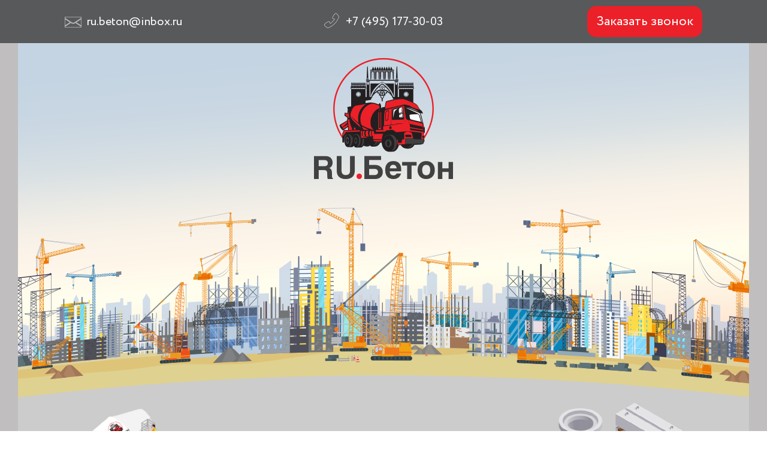

--- FILE ---
content_type: text/html; charset=UTF-8
request_url: http://xn--90aiydhoe.xn--p1ai/
body_size: 5008
content:
<!DOCTYPE html>
<html lang="ru">


<head>
	<meta charset="utf-8">
	<meta name="viewport" content="width=device-width">
	<title>Компания RU.Бетон | Бетонные и растворные смеси</title>

<!-- This site is optimized with the Yoast SEO plugin v12.9.1 - https://yoast.com/wordpress/plugins/seo/ -->
<meta name="description" content="Купить бетон в Москве. Качественный товарный бетон и растворные смеси от производителя. Доставка по Москве - круглосуточно. Соответствие стандартам: ГОСТ 7473-2010 и СНИП 52-01-2203."/>
<meta name="robots" content="max-snippet:-1, max-image-preview:large, max-video-preview:-1"/>
<link rel="canonical" href="http://xn--90aiydhoe.xn--p1ai/" />
<link rel="next" href="http://xn--90aiydhoe.xn--p1ai/page/2/" />
<meta property="og:locale" content="ru_RU" />
<meta property="og:type" content="website" />
<meta property="og:title" content="Компания RU.Бетон | Бетонные и растворные смеси" />
<meta property="og:description" content="Купить бетон в Москве. Качественный товарный бетон и растворные смеси от производителя. Доставка по Москве - круглосуточно. Соответствие стандартам: ГОСТ 7473-2010 и СНИП 52-01-2203." />
<meta property="og:url" content="http://xn--90aiydhoe.xn--p1ai/" />
<meta property="og:site_name" content="RU.БЕТОН" />
<meta name="twitter:card" content="summary_large_image" />
<meta name="twitter:description" content="Купить бетон в Москве. Качественный товарный бетон и растворные смеси от производителя. Доставка по Москве - круглосуточно. Соответствие стандартам: ГОСТ 7473-2010 и СНИП 52-01-2203." />
<meta name="twitter:title" content="Компания RU.Бетон | Бетонные и растворные смеси" />
<script type='application/ld+json' class='yoast-schema-graph yoast-schema-graph--main'>{"@context":"https://schema.org","@graph":[{"@type":"Organization","@id":"http://xn--90aiydhoe.xn--p1ai/#organization","name":"\u041a\u043e\u043c\u043f\u0430\u043d\u0438\u044f RU.\u0411\u0435\u0442\u043e\u043d","url":"http://xn--90aiydhoe.xn--p1ai/","sameAs":[],"logo":{"@type":"ImageObject","@id":"http://xn--90aiydhoe.xn--p1ai/#logo","url":"http://xn--90aiydhoe.xn--p1ai/wp-content/uploads/2019/10/favicon.ico","width":48,"height":48,"caption":"\u041a\u043e\u043c\u043f\u0430\u043d\u0438\u044f RU.\u0411\u0435\u0442\u043e\u043d"},"image":{"@id":"http://xn--90aiydhoe.xn--p1ai/#logo"}},{"@type":"WebSite","@id":"http://xn--90aiydhoe.xn--p1ai/#website","url":"http://xn--90aiydhoe.xn--p1ai/","name":"RU.\u0411\u0415\u0422\u041e\u041d","publisher":{"@id":"http://xn--90aiydhoe.xn--p1ai/#organization"},"potentialAction":{"@type":"SearchAction","target":"http://xn--90aiydhoe.xn--p1ai/?s={search_term_string}","query-input":"required name=search_term_string"}},{"@type":"CollectionPage","@id":"http://xn--90aiydhoe.xn--p1ai/#webpage","url":"http://xn--90aiydhoe.xn--p1ai/","inLanguage":"ru-RU","name":"\u041a\u043e\u043c\u043f\u0430\u043d\u0438\u044f RU.\u0411\u0435\u0442\u043e\u043d | \u0411\u0435\u0442\u043e\u043d\u043d\u044b\u0435 \u0438 \u0440\u0430\u0441\u0442\u0432\u043e\u0440\u043d\u044b\u0435 \u0441\u043c\u0435\u0441\u0438","isPartOf":{"@id":"http://xn--90aiydhoe.xn--p1ai/#website"},"about":{"@id":"http://xn--90aiydhoe.xn--p1ai/#organization"},"description":"\u041a\u0443\u043f\u0438\u0442\u044c \u0431\u0435\u0442\u043e\u043d \u0432 \u041c\u043e\u0441\u043a\u0432\u0435. \u041a\u0430\u0447\u0435\u0441\u0442\u0432\u0435\u043d\u043d\u044b\u0439 \u0442\u043e\u0432\u0430\u0440\u043d\u044b\u0439 \u0431\u0435\u0442\u043e\u043d \u0438 \u0440\u0430\u0441\u0442\u0432\u043e\u0440\u043d\u044b\u0435 \u0441\u043c\u0435\u0441\u0438 \u043e\u0442 \u043f\u0440\u043e\u0438\u0437\u0432\u043e\u0434\u0438\u0442\u0435\u043b\u044f. \u0414\u043e\u0441\u0442\u0430\u0432\u043a\u0430 \u043f\u043e \u041c\u043e\u0441\u043a\u0432\u0435 - \u043a\u0440\u0443\u0433\u043b\u043e\u0441\u0443\u0442\u043e\u0447\u043d\u043e. \u0421\u043e\u043e\u0442\u0432\u0435\u0442\u0441\u0442\u0432\u0438\u0435 \u0441\u0442\u0430\u043d\u0434\u0430\u0440\u0442\u0430\u043c: \u0413\u041e\u0421\u0422 7473-2010 \u0438 \u0421\u041d\u0418\u041f 52-01-2203."}]}</script>
<!-- / Yoast SEO plugin. -->

<link rel='dns-prefetch' href='//s.w.org' />
		<script type="text/javascript">
			window._wpemojiSettings = {"baseUrl":"https:\/\/s.w.org\/images\/core\/emoji\/12.0.0-1\/72x72\/","ext":".png","svgUrl":"https:\/\/s.w.org\/images\/core\/emoji\/12.0.0-1\/svg\/","svgExt":".svg","source":{"concatemoji":"http:\/\/xn--90aiydhoe.xn--p1ai\/wp-includes\/js\/wp-emoji-release.min.js?ver=5.3.20"}};
			!function(e,a,t){var n,r,o,i=a.createElement("canvas"),p=i.getContext&&i.getContext("2d");function s(e,t){var a=String.fromCharCode;p.clearRect(0,0,i.width,i.height),p.fillText(a.apply(this,e),0,0);e=i.toDataURL();return p.clearRect(0,0,i.width,i.height),p.fillText(a.apply(this,t),0,0),e===i.toDataURL()}function c(e){var t=a.createElement("script");t.src=e,t.defer=t.type="text/javascript",a.getElementsByTagName("head")[0].appendChild(t)}for(o=Array("flag","emoji"),t.supports={everything:!0,everythingExceptFlag:!0},r=0;r<o.length;r++)t.supports[o[r]]=function(e){if(!p||!p.fillText)return!1;switch(p.textBaseline="top",p.font="600 32px Arial",e){case"flag":return s([127987,65039,8205,9895,65039],[127987,65039,8203,9895,65039])?!1:!s([55356,56826,55356,56819],[55356,56826,8203,55356,56819])&&!s([55356,57332,56128,56423,56128,56418,56128,56421,56128,56430,56128,56423,56128,56447],[55356,57332,8203,56128,56423,8203,56128,56418,8203,56128,56421,8203,56128,56430,8203,56128,56423,8203,56128,56447]);case"emoji":return!s([55357,56424,55356,57342,8205,55358,56605,8205,55357,56424,55356,57340],[55357,56424,55356,57342,8203,55358,56605,8203,55357,56424,55356,57340])}return!1}(o[r]),t.supports.everything=t.supports.everything&&t.supports[o[r]],"flag"!==o[r]&&(t.supports.everythingExceptFlag=t.supports.everythingExceptFlag&&t.supports[o[r]]);t.supports.everythingExceptFlag=t.supports.everythingExceptFlag&&!t.supports.flag,t.DOMReady=!1,t.readyCallback=function(){t.DOMReady=!0},t.supports.everything||(n=function(){t.readyCallback()},a.addEventListener?(a.addEventListener("DOMContentLoaded",n,!1),e.addEventListener("load",n,!1)):(e.attachEvent("onload",n),a.attachEvent("onreadystatechange",function(){"complete"===a.readyState&&t.readyCallback()})),(n=t.source||{}).concatemoji?c(n.concatemoji):n.wpemoji&&n.twemoji&&(c(n.twemoji),c(n.wpemoji)))}(window,document,window._wpemojiSettings);
		</script>
		<style type="text/css">
img.wp-smiley,
img.emoji {
	display: inline !important;
	border: none !important;
	box-shadow: none !important;
	height: 1em !important;
	width: 1em !important;
	margin: 0 .07em !important;
	vertical-align: -0.1em !important;
	background: none !important;
	padding: 0 !important;
}
</style>
	<link rel='stylesheet' id='wp-block-library-css'  href='http://xn--90aiydhoe.xn--p1ai/wp-includes/css/dist/block-library/style.min.css?ver=5.3.20' type='text/css' media='all' />
<link rel='stylesheet' id='contact-form-7-css'  href='http://xn--90aiydhoe.xn--p1ai/wp-content/plugins/contact-form-7/includes/css/styles.css?ver=5.1.6' type='text/css' media='all' />
<link rel='stylesheet' id='style-css'  href='http://xn--90aiydhoe.xn--p1ai/wp-content/themes/betonTheme/css/styles.css?ver=5.3.20' type='text/css' media='all' />
<link rel='stylesheet' id='fancybox-css'  href='http://xn--90aiydhoe.xn--p1ai/wp-content/plugins/easy-fancybox/css/jquery.fancybox.min.css?ver=1.3.24' type='text/css' media='screen' />
<script type='text/javascript' src='http://xn--90aiydhoe.xn--p1ai/wp-includes/js/jquery/jquery.js?ver=1.12.4-wp'></script>
<script type='text/javascript' src='http://xn--90aiydhoe.xn--p1ai/wp-includes/js/jquery/jquery-migrate.min.js?ver=1.4.1'></script>
<script type='text/javascript' src='http://xn--90aiydhoe.xn--p1ai/wp-content/themes/betonTheme/js/jquery-3.2.0.min.js?ver=5.3.20'></script>
<script type='text/javascript' src='http://xn--90aiydhoe.xn--p1ai/wp-content/themes/betonTheme/js/scripts.js?ver=5.3.20'></script>
<link rel='https://api.w.org/' href='http://xn--90aiydhoe.xn--p1ai/wp-json/' />
<link rel="EditURI" type="application/rsd+xml" title="RSD" href="http://xn--90aiydhoe.xn--p1ai/xmlrpc.php?rsd" />
<link rel="wlwmanifest" type="application/wlwmanifest+xml" href="http://xn--90aiydhoe.xn--p1ai/wp-includes/wlwmanifest.xml" /> 
<meta name="generator" content="WordPress 5.3.20" />
<link rel="icon" href="http://xn--90aiydhoe.xn--p1ai/wp-content/uploads/2019/10/favicon.ico" sizes="32x32" />
<link rel="icon" href="http://xn--90aiydhoe.xn--p1ai/wp-content/uploads/2019/10/favicon.ico" sizes="192x192" />
<link rel="apple-touch-icon-precomposed" href="http://xn--90aiydhoe.xn--p1ai/wp-content/uploads/2019/10/favicon.ico" />
<meta name="msapplication-TileImage" content="http://xn--90aiydhoe.xn--p1ai/wp-content/uploads/2019/10/favicon.ico" />

</head>

<body>
	
	<header class="header">
		<div class="top-panel">
			<div class="wrapper">
				<div class="items">
						<div class="item">
							<span>
								<img src="http://xn--90aiydhoe.xn--p1ai/wp-content/themes/betonTheme/img/mail.png" alt="E-mail компании">
								<a href="mailto:ru.beton@inbox.ru">ru.beton@inbox.ru</a>
							</span>
						</div>
						<div class="item">
							<span>
								<img src="http://xn--90aiydhoe.xn--p1ai/wp-content/themes/betonTheme/img/phone.png" alt="Телефон компании">
								<a href="tel:+74951773003">+7 (495) 177-30-03</a>
							</span>
						</div>
						<div class="btn">
							<a href="#contact_form_pop" class="fancybox-inline">Заказать звонок</a>
						</div>
				</div>
			</div>
		</div>
	</header>

	<main>
		<div class="page_index">
			<div class="wrapper">
				<div class="header_logo">
					<div class="logo"><a href="http://xn--90aiydhoe.xn--p1ai"><img src="http://xn--90aiydhoe.xn--p1ai/wp-content/themes/betonTheme/img/logo_index.png" alt="RU.БЕТОН"></a></div>
				</div>

				<div class="conetent_navi">
					<div class="btns">
						<a href="/uslugy/">Услуги</a>
						<a href="/laboratory/">Лаборатория</a>
						<a href="/partners/">Партнеры</a>
						<a href="/okompany/">О компании</a>
						<a href="/product/">Продукция</a>
						<a href="/contacts/">Контакты</a>
					</div>
					<div class="btns_md">
						<div class="item"><a href="/okompany/">О компании</a></div>
						<div class="item"><img src="http://xn--90aiydhoe.xn--p1ai/wp-content/themes/betonTheme/img/product.png" alt=""><a href="/product/">Продукция</a></div>
						<div class="item"><img src="http://xn--90aiydhoe.xn--p1ai/wp-content/themes/betonTheme/img/uslugy.png" alt=""><a href="/uslugy/">Услуги</a></div>
						<div class="item"><img src="http://xn--90aiydhoe.xn--p1ai/wp-content/themes/betonTheme/img/lab.png" alt=""><a href="/laboratory/">Лаборатория</a></div>
						<div class="item"><img src="http://xn--90aiydhoe.xn--p1ai/wp-content/themes/betonTheme/img/partner.png" alt=""><a href="/partners/">Партнеры</a></div>
						<div class="item"><img src="http://xn--90aiydhoe.xn--p1ai/wp-content/themes/betonTheme/img/contact.png" alt=""><a href="/contacts/">Контакты</a></div>
					</div>
				</div>
			</div>
		</div>

		<div class="servis">
			<div class="wrapper">
				<div class="items">
					<div class="item">
						<img src="http://xn--90aiydhoe.xn--p1ai/wp-content/themes/betonTheme/img/24hoese.png" alt="">
						<p>всегда на связи</p>
					</div>
					<div class="item">
						<img src="http://xn--90aiydhoe.xn--p1ai/wp-content/themes/betonTheme/img/new_obor.png" alt="">
						<p>современное оборудование</p>
					</div>
					<div class="item">
						<img src="http://xn--90aiydhoe.xn--p1ai/wp-content/themes/betonTheme/img/auto.png" alt="">
						<p>круглосуточная доставка</p>
					</div>
					<div class="item">
						<img src="http://xn--90aiydhoe.xn--p1ai/wp-content/themes/betonTheme/img/win.png" alt="">
						<p>сертификаты качества</p>
					</div>
				</div>
			</div>
		</div>
	</main>

	<footer class="footer" id="cont">
		<div class="wrapper">
				<div class="items">
						<div class="item">
							<span>
								<img src="http://xn--90aiydhoe.xn--p1ai/wp-content/themes/betonTheme/img/mailFooter.png" alt="E-mail компании">
								<a href="mailto:ru.beton@inbox.ru">ru.beton@inbox.ru</a>
							</span>
						</div>
						<div class="item">
							<span>
								<img src="http://xn--90aiydhoe.xn--p1ai/wp-content/themes/betonTheme/img/phoneFooter.png" alt="Телефон компании">
								<a href="tel:+74951773003">+7 (495) 177-30-03</a>
							</span>
						</div>
						<div class="btn">
							<a href="#contact_form_pop" class="fancybox-inline">Заказать звонок</a>
						</div>
				</div>
			</div>
			<div style="display:none" class="fancybox-hidden">
			    <div id="contact_form_pop">
			        <div role="form" class="wpcf7" id="wpcf7-f157-o1" lang="ru-RU" dir="ltr">
<div class="screen-reader-response"></div>
<form action="/#wpcf7-f157-o1" method="post" class="wpcf7-form" novalidate="novalidate">
<div style="display: none;">
<input type="hidden" name="_wpcf7" value="157" />
<input type="hidden" name="_wpcf7_version" value="5.1.6" />
<input type="hidden" name="_wpcf7_locale" value="ru_RU" />
<input type="hidden" name="_wpcf7_unit_tag" value="wpcf7-f157-o1" />
<input type="hidden" name="_wpcf7_container_post" value="0" />
</div>
<p><span class="wpcf7-form-control-wrap text-657"><input type="text" name="text-657" value="" size="3" class="wpcf7-form-control wpcf7-text wpcf7-validates-as-required name" aria-required="true" aria-invalid="false" placeholder="Имя*" /></span><span class="wpcf7-form-control-wrap text-658"><input type="text" name="text-658" value="" size="3" class="wpcf7-form-control wpcf7-text wpcf7-validates-as-required family" aria-required="true" aria-invalid="false" placeholder="Фамилия*" /></span><span class="wpcf7-form-control-wrap tel-54"><input type="tel" name="tel-54" value="" size="3" class="wpcf7-form-control wpcf7-text wpcf7-tel wpcf7-validates-as-required wpcf7-validates-as-tel tell" id="phone" aria-required="true" aria-invalid="false" placeholder="Телефон*" /></span><span class=btn_zv><input type="submit" value="Заказать звонок" class="wpcf7-form-control wpcf7-submit" /></span><span class="polya">* Поля, обязательные к заполнению</span><span class="wpcf7-form-control-wrap checkbox-563"><span class="wpcf7-form-control wpcf7-checkbox wpcf7-validates-as-required chek"><span class="wpcf7-list-item first last"><input type="checkbox" name="checkbox-563[]" value="Согласие с правилами обработки персональных данных" /><span class="wpcf7-list-item-label">Согласие с правилами обработки персональных данных</span></span></span></span></p>
<div class="wpcf7-response-output wpcf7-display-none"></div></form></div>			    </div>
			</div>
			
			<div style="display:none" class="fancybox-hidden">
			    <div id="contact_form_pop2">
			        <div role="form" class="wpcf7" id="wpcf7-f158-o2" lang="ru-RU" dir="ltr">
<div class="screen-reader-response"></div>
<form action="/#wpcf7-f158-o2" method="post" class="wpcf7-form" novalidate="novalidate">
<div style="display: none;">
<input type="hidden" name="_wpcf7" value="158" />
<input type="hidden" name="_wpcf7_version" value="5.1.6" />
<input type="hidden" name="_wpcf7_locale" value="ru_RU" />
<input type="hidden" name="_wpcf7_unit_tag" value="wpcf7-f158-o2" />
<input type="hidden" name="_wpcf7_container_post" value="0" />
</div>
<p><span class="wpcf7-form-control-wrap text-657"><input type="text" name="text-657" value="" size="3" class="wpcf7-form-control wpcf7-text wpcf7-validates-as-required name" aria-required="true" aria-invalid="false" placeholder="Имя*" /></span><span class="wpcf7-form-control-wrap text-658"><input type="text" name="text-658" value="" size="3" class="wpcf7-form-control wpcf7-text wpcf7-validates-as-required family" aria-required="true" aria-invalid="false" placeholder="Фамилия*" /></span><span class="wpcf7-form-control-wrap tel-54"><input type="tel" name="tel-54" value="" size="3" class="wpcf7-form-control wpcf7-text wpcf7-tel wpcf7-validates-as-required wpcf7-validates-as-tel tell" id="phone" aria-required="true" aria-invalid="false" placeholder="Телефон*" /></span><span class=btn_dt><input type="submit" value="Заказать доставку" class="wpcf7-form-control wpcf7-submit" /></span><span class="polya">* Поля, обязательные к заполнению</span><span class="wpcf7-form-control-wrap checkbox-563"><span class="wpcf7-form-control wpcf7-checkbox wpcf7-validates-as-required chek"><span class="wpcf7-list-item first last"><input type="checkbox" name="checkbox-563[]" value="Согласие с правилами обработки персональных данных" /><span class="wpcf7-list-item-label">Согласие с правилами обработки персональных данных</span></span></span></span></p>
<div class="wpcf7-response-output wpcf7-display-none"></div></form></div>			    </div>
			</div>
			   
			</div>
	</footer>
	<script type='text/javascript'>
/* <![CDATA[ */
var wpcf7 = {"apiSettings":{"root":"http:\/\/xn--90aiydhoe.xn--p1ai\/wp-json\/contact-form-7\/v1","namespace":"contact-form-7\/v1"}};
/* ]]> */
</script>
<script type='text/javascript' src='http://xn--90aiydhoe.xn--p1ai/wp-content/plugins/contact-form-7/includes/js/scripts.js?ver=5.1.6'></script>
<script type='text/javascript' src='http://xn--90aiydhoe.xn--p1ai/wp-content/plugins/easy-fancybox/js/jquery.fancybox.min.js?ver=1.3.24'></script>
<script type='text/javascript'>
var fb_timeout, fb_opts={'overlayShow':true,'hideOnOverlayClick':true,'showCloseButton':true,'margin':20,'centerOnScroll':false,'enableEscapeButton':true,'autoScale':true };
if(typeof easy_fancybox_handler==='undefined'){
var easy_fancybox_handler=function(){
jQuery('.nofancybox,a.wp-block-file__button,a.pin-it-button,a[href*="pinterest.com/pin/create"],a[href*="facebook.com/share"],a[href*="twitter.com/share"]').addClass('nolightbox');
/* Inline */
jQuery('a.fancybox-inline,area.fancybox-inline,li.fancybox-inline a').each(function(){jQuery(this).fancybox(jQuery.extend({},fb_opts,{'type':'inline','autoDimensions':true,'scrolling':'no','easingIn':'easeOutBack','easingOut':'easeInBack','opacity':false,'hideOnContentClick':false,'titleShow':false}))});};
jQuery('a.fancybox-close').on('click',function(e){e.preventDefault();jQuery.fancybox.close()});
};
var easy_fancybox_auto=function(){setTimeout(function(){jQuery('#fancybox-auto').trigger('click')},1000);};
jQuery(easy_fancybox_handler);jQuery(document).on('post-load',easy_fancybox_handler);
jQuery(easy_fancybox_auto);
</script>
<script type='text/javascript' src='http://xn--90aiydhoe.xn--p1ai/wp-includes/js/wp-embed.min.js?ver=5.3.20'></script>

<!-- This site is optimized with Phil Singleton's WP SEO Structured Data Plugin v2.6.11 - https://kcseopro.com/wordpress-seo-structured-data-schema-plugin/ -->
<script type="application/ld+json">{
    "@context": "http://schema.org/",
    "@type": "WebSite",
    "url": "http://xn--90aiydhoe.xn--p1ai",
    "name": null,
    "alternateName": null
}</script>
<!-- / WP SEO Structured Data Plugin. -->

</body>
</html>


--- FILE ---
content_type: text/css
request_url: http://xn--90aiydhoe.xn--p1ai/wp-content/themes/betonTheme/css/styles.css?ver=5.3.20
body_size: 4398
content:
@font-face{font-family:CircleRegular;src:url(../fonts/Circe-Regular.ttf),url(../fonts/Circe-Regular.woff),url(../fonts/Circe-Regular.woff2)}@font-face{font-family:CircleBold;src:url(../fonts/Circe-Bold.ttf),url(../fonts/Circe-Bold.eot),url(../fonts/Circe-Bold.woff)}.flag .item{display:none}.content_page{background-image:url(../img/bg_repeat.jpg);background-repeat:repeat-x}.content_page .box_pag_content{display:-webkit-box;display:flex;flex-wrap:wrap;margin-left:-15px;margin-right:-15px;-webkit-box-pack:center;justify-content:center}.content_page .box_pag_content .navi_md{display:none}.content_page .box_pag_content .navi_md .nav_btn{margin-bottom:5px;margin-top:-3px;cursor:pointer;padding-left:40px;font-size:22px;line-height:38px;color:#fff;background-color:#ec2028;position:relative}.content_page .box_pag_content .navi_md .nav_btn:after{position:absolute;top:5px;left:5px;border-bottom:17px double #fff;border-top:6px solid #fff;content:"";height:5px;width:30px}.content_page .box_pag_content .navi{box-sizing:border-box;word-wrap:break-word;margin-left:15px;margin-right:15px;width:calc(16.666666666666668% - 30px)}.content_page .box_pag_content .navi li a{font-size:22px;line-height:30px;width:90%;color:#fff;padding-left:10%;display:inline-block;background-color:#58595b;margin-bottom:5px;-webkit-transition:background-color .3s;transition:background-color .3s}.content_page .box_pag_content .navi .current_page_item a,.content_page .box_pag_content .navi li a:hover{background-color:#ec2028}.content_page .box_pag_content .content{box-sizing:border-box;word-wrap:break-word;margin-left:15px;margin-right:15px;width:calc(75% - 30px);background:url(../img/bg_content.jpg) 0 100%/100% no-repeat #2f5ac0;padding:20px 20px 400px}.content_page .box_pag_content .content p{color:#fff;padding:3px 0;max-width:65%;font-size:18px}.content_page_product{background:url(../img/bg_product.jpg) center 35px no-repeat,url(../img/bg_repeat.jpg) center 35px repeat-x}.content_page_product .box_pag_content{display:-webkit-box;display:flex;flex-wrap:wrap;margin-left:-15px;margin-right:-15px;-webkit-box-pack:center;justify-content:center}.content_page_product .box_pag_content .navi_md{display:none}.content_page_product .box_pag_content .navi_md .nav_btn{margin-bottom:5px;margin-top:-3px;cursor:pointer;padding-left:40px;font-size:22px;line-height:38px;color:#fff;background-color:#ec2028;position:relative}.content_page_product .box_pag_content .navi_md .nav_btn:after{position:absolute;top:5px;left:5px;border-bottom:17px double #fff;border-top:6px solid #fff;content:"";height:5px;width:30px}.content_page_product .box_pag_content .navi{box-sizing:border-box;word-wrap:break-word;margin-left:15px;margin-right:15px;width:calc(16.666666666666668% - 30px)}.content_page_product .box_pag_content .navi li a{font-size:22px;line-height:30px;width:90%;color:#fff;padding-left:10%;display:inline-block;background-color:#58595b;margin-bottom:5px;-webkit-transition:background-color .3s;transition:background-color .3s}.content_page_product .box_pag_content .navi .current_page_item a,.content_page_product .box_pag_content .navi li a:hover{background-color:#ec2028}.content_page_product .box_pag_content .content{box-sizing:border-box;word-wrap:break-word;margin-left:15px;margin-right:15px;width:calc(75% - 30px);padding-top:9px;min-height:700px}.content_page_product .box_pag_content .content .navi_gorizont .products{display:-webkit-box;display:flex;flex-wrap:wrap;margin-left:-15px;margin-right:-15px;-webkit-box-pack:center;justify-content:center}.content_page_product .box_pag_content .content .navi_gorizont .products li{box-sizing:border-box;word-wrap:break-word;margin-left:15px;margin-right:15px;width:calc(25% - 30px);display:block;background-color:#58595b;text-align:center;color:#fff;font-size:18px;cursor:pointer;-webkit-transition:background-color .3s;transition:background-color .3s}.content_page_product .box_pag_content .content .navi_gorizont .products .activ_list,.content_page_product .box_pag_content .content .navi_gorizont .products li:hover{background-color:#ec2028}.content_page_product .box_pag_content .content .product_content .list_product{display:none;padding:20px 0;margin-bottom:25px;background-color:#d5d5d4;opacity:.8;margin-right:-1px}.content_page_product .box_pag_content .content .product_content .list_product .items{display:-webkit-box;display:flex;flex-wrap:wrap;margin-left:-15px;margin-right:-15px}.content_page_product .box_pag_content .content .product_content .list_product .items .item{box-sizing:border-box;word-wrap:break-word;margin-left:15px;margin-right:15px;width:calc(50% - 30px);padding-bottom:15px}.content_page_product .box_pag_content .content .product_content .list_product .items .item .box{max-width:330px;margin:0 auto;border-bottom:1px solid #525251;text-align:center}.content_page_product .box_pag_content .content .product_content .list_product .items .item .box .title{font-size:24px;color:#000}.content_page_product .box_pag_content .content .product_content .list_product .items .item .box .price{display:-webkit-box;display:flex;flex-wrap:wrap}.content_page_product .box_pag_content .content .product_content .list_product .items .item .box .price p{align-self:center}.content_page_product .box_pag_content .content .product_content .list_product .items .item .box .price p:nth-child(odd){text-align:left;width:60%}.content_page_product .box_pag_content .content .product_content .list_product .items .item .box .price p:nth-child(even){text-align:right;width:40%}.content_page_product .box_pag_content .content .product_content .list_product .items .item .box .dopy{display:-webkit-box;display:flex;flex-wrap:wrap;color:red;font-size:20px}.content_page_product .box_pag_content .content .product_content .list_product .items .item .box .dopy p{align-self:center}.content_page_product .box_pag_content .content .product_content .list_product .items .item .box .dopy p:nth-child(odd){text-align:left;width:60%}.content_page_product .box_pag_content .content .product_content .list_product .items .item .box .dopy p:nth-child(even){text-align:right;width:40%}.content_page_product .box_pag_content .content .product_content .list_product .nds{margin:0 auto;padding-top:20px;text-align:center}.content_page_product .box_pag_content .content .product_content .list_product_active{display:block}.content_page_lab{background-image:url(../img/bg_repeat.jpg);background-repeat:repeat-x;background-position:center 70px;position:relative;z-index:1}.content_page_lab:after{position:absolute;top:350px;left:0;content:"";width:100%;height:280px;background-color:#000;opacity:.4;z-index:2}.content_page_lab .box_pag_content{position:relative;z-index:3;display:-webkit-box;display:flex;flex-wrap:wrap;margin-left:-15px;margin-right:-15px;-webkit-box-pack:center;justify-content:center}.content_page_lab .box_pag_content .navi_md{display:none}.content_page_lab .box_pag_content .navi_md .nav_btn{margin-bottom:5px;margin-top:-3px;cursor:pointer;padding-left:40px;font-size:22px;line-height:38px;color:#fff;background-color:#ec2028;position:relative}.content_page_lab .box_pag_content .navi_md .nav_btn:after{position:absolute;top:5px;left:5px;border-bottom:17px double #fff;border-top:6px solid #fff;content:"";height:5px;width:30px}.content_page_lab .box_pag_content .navi{box-sizing:border-box;word-wrap:break-word;margin-left:15px;margin-right:15px;width:calc(16.666666666666668% - 30px)}.content_page_lab .box_pag_content .navi li a{font-size:22px;line-height:30px;width:90%;color:#fff;padding-left:10%;display:inline-block;background-color:#58595b;margin-bottom:5px;-webkit-transition:background-color .3s;transition:background-color .3s}.content_page_lab .box_pag_content .navi .current_page_item a,.content_page_lab .box_pag_content .navi li a:hover{background-color:#ec2028}.content_page_lab .box_pag_content .content{box-sizing:border-box;word-wrap:break-word;margin-left:15px;margin-right:15px;width:calc(75% - 30px)}.content_page_lab .box_pag_content .content .content_lab{background-image:url(../img/bg_lab.jpg);background-repeat:no-repeat}.content_page_lab .box_pag_content .content .content_lab p:nth-child(1){min-height:510px;font-size:24px;max-width:250px;padding-top:20px;margin-left:calc(85% - 250px);font-family:CircleBold}.content_page_lab .box_pag_content .content .content_lab p:nth-child(2){padding-top:10px;color:#fff;max-width:calc(100% - 50px)}.content_page_lab .box_pag_content .content .content_lab p:nth-child(3){max-width:90%;padding-top:50px;font-size:17PX}.content_page_lab .box_pag_content .content .content_lab p:nth-child(3) a{text-decoration:underline;color:#3052c0}.content_page_lab .box_pag_content .content .content_lab p:nth-child(4){max-width:90%;padding:15px 0;font-size:17PX}.content_page_lab .box_pag_content .content .content_lab p:nth-child(4) a{text-decoration:underline;color:#3052c0}.content_page_uslugy{background-image:url(../img/bg_repeat.jpg);background-repeat:repeat-x;background-position:center 105px}.content_page_uslugy .box_pag_content{display:-webkit-box;display:flex;flex-wrap:wrap;margin-left:-15px;margin-right:-15px;-webkit-box-pack:center;justify-content:center}.content_page_uslugy .box_pag_content .navi_md{display:none}.content_page_uslugy .box_pag_content .navi_md .nav_btn{margin-bottom:5px;margin-top:-3px;cursor:pointer;padding-left:40px;font-size:22px;line-height:38px;color:#fff;background-color:#ec2028;position:relative}.content_page_uslugy .box_pag_content .navi_md .nav_btn:after{position:absolute;top:5px;left:5px;border-bottom:17px double #fff;border-top:6px solid #fff;content:"";height:5px;width:30px}.content_page_uslugy .box_pag_content .navi{box-sizing:border-box;word-wrap:break-word;margin-left:15px;margin-right:15px;width:calc(16.666666666666668% - 30px)}.content_page_uslugy .box_pag_content .navi li a{font-size:22px;line-height:30px;width:90%;color:#fff;padding-left:10%;display:inline-block;background-color:#58595b;margin-bottom:5px;-webkit-transition:background-color .3s;transition:background-color .3s}.content_page_uslugy .box_pag_content .navi .current_page_item a,.content_page_uslugy .box_pag_content .navi li a:hover{background-color:#ec2028}.content_page_uslugy .box_pag_content .content{min-height:900px;box-sizing:border-box;word-wrap:break-word;margin-left:15px;margin-right:15px;width:calc(75% - 30px);padding-top:9px}.content_page_uslugy .box_pag_content .content .navi_gorizont .products{display:-webkit-box;display:flex;flex-wrap:wrap;margin-left:-15px;margin-right:-15px;-webkit-box-pack:start;justify-content:flex-start;padding-left:50px;margin-top:70px}.content_page_uslugy .box_pag_content .content .navi_gorizont .products li{box-sizing:border-box;word-wrap:break-word;margin-left:15px;margin-right:15px;width:calc(25% - 30px);display:block;background-color:#58595b;text-align:center;color:#fff;font-size:18px;cursor:pointer;-webkit-transition:background-color .3s;transition:background-color .3s}.content_page_uslugy .box_pag_content .content .navi_gorizont .products .activ_list,.content_page_uslugy .box_pag_content .content .navi_gorizont .products li:hover{background-color:#ec2028}.content_page_uslugy .box_pag_content .content .product_content .list_product{display:none;padding:20px 0}.content_page_uslugy .box_pag_content .content .product_content .list_product_active{display:block}.content_page_uslugy .box_pag_content .content .product_content #beton_dostavka_list .autopark{background-image:url(../img/bg_uslugy.jpg);text-align:center;padding-top:400px}.content_page_uslugy .box_pag_content .content .product_content #beton_dostavka_list .autopark .text{color:#fff;padding-left:40px;text-align:left;max-width:100%}.content_page_uslugy .box_pag_content .content .product_content #beton_dostavka_list .autopark .btnPopap{color:#fff;background-color:#58595b;display:inline-block;margin:20px 0;line-height:40px;padding:0 10px;border-radius:10px;cursor:pointer;-webkit-transition:background-color .3s;transition:background-color .3s}.content_page_uslugy .box_pag_content .content .product_content #beton_dostavka_list .autopark .btnPopap:hover{background-color:#ec2028}.content_page_uslugy .box_pag_content .content table{width:100%;margin-top:15px;font-size:21px;text-align:center;border:1px solid grey}.content_page_uslugy .box_pag_content .content table tr td{padding:5px;border:1px solid grey}.content_page_contact{background-image:url(../img/bg_repeat.jpg);background-repeat:repeat-x;background-position:0 140px}.content_page_contact .box_pag_content{display:-webkit-box;display:flex;flex-wrap:wrap;margin-left:-15px;margin-right:-15px;-webkit-box-pack:center;justify-content:center}.content_page_contact .box_pag_content .navi_md{display:none}.content_page_contact .box_pag_content .navi_md .nav_btn{margin-bottom:5px;margin-top:-3px;cursor:pointer;padding-left:40px;font-size:22px;line-height:38px;color:#fff;background-color:#ec2028;position:relative}.content_page_contact .box_pag_content .navi_md .nav_btn:after{position:absolute;top:5px;left:5px;border-bottom:17px double #fff;border-top:6px solid #fff;content:"";height:5px;width:30px}.content_page_contact .box_pag_content .navi{box-sizing:border-box;word-wrap:break-word;margin-left:15px;margin-right:15px;width:calc(16.666666666666668% - 30px)}.content_page_contact .box_pag_content .navi li a{font-size:22px;line-height:30px;width:90%;color:#fff;padding-left:10%;display:inline-block;background-color:#58595b;margin-bottom:5px;-webkit-transition:background-color .3s;transition:background-color .3s}.content_page_contact .box_pag_content .navi .current_page_item a,.content_page_contact .box_pag_content .navi li a:hover{background-color:#ec2028}.content_page_contact .box_pag_content .content{box-sizing:border-box;word-wrap:break-word;margin-left:15px;margin-right:15px;width:calc(75% - 30px);min-height:700px;padding-top:15px}.content_page_contact .box_pag_content .content p span{font-family:CircleBold}.content_page_contact .box_pag_content .content .maps{padding:40px 50px 0}.page_index{background-color:#c0bebe}.page_index .header_logo{padding:25px 0 65px;background-color:#ccc;background-image:url(../img/header.png);background-repeat:no-repeat;background-position:center top;max-width:1224px;margin:0 auto}.page_index .header_logo .logo{margin:0 auto 300px;max-width:232px}.page_index .conetent_navi{min-height:800px;background-image:url(../img/bg_index.jpg);max-width:1224px;margin:0 auto;background-size:contain;background-repeat:no-repeat;background-position:center top}.page_index .conetent_navi .btns{position:relative}.page_index .conetent_navi .btns a{display:inline-block;background-color:#c20b29;-webkit-transform:rotate(-31deg) skew(31deg);-ms-transform:rotate(-31deg) skew(31deg);transform:rotate(-31deg) skew(31deg);line-height:40px;border-radius:10px;padding:0 15px;color:#fff;font-size:24px;position:absolute;box-shadow:-6px 4px 3px 0 #92091f;-webkit-transition:.2s;transition:.2s}.page_index .conetent_navi .btns a:hover{background-color:#ec2028;box-shadow:-6px 4px 5px 0 #92091f}.page_index .conetent_navi .btns a:nth-child(1){top:160px;left:calc(25% - 100px)}.page_index .conetent_navi .btns a:nth-child(2){top:90px;left:calc(45% - 100px)}.page_index .conetent_navi .btns a:nth-child(3){top:160px;right:calc(20% - 150px)}.page_index .conetent_navi .btns a:nth-child(4){top:350px;right:calc(55% - 150px)}.page_index .conetent_navi .btns a:nth-child(5){top:610px;left:calc(22% - 100px)}.page_index .conetent_navi .btns a:nth-child(6){top:610px;right:calc(20% - 150px)}.page_index .conetent_navi .btns_md{display:none;background-color:#ccc}.page_index .conetent_navi .btns_md .item{margin:0 auto;text-align:center;display:-webkit-box;display:flex;-webkit-box-orient:vertical;-webkit-box-direction:normal;flex-direction:column;max-width:250px}.page_index .conetent_navi .btns_md .item a{display:inline-block;background-color:#c20b29;line-height:40px;border-radius:10px;padding:0 15px;color:#fff;font-size:24px;box-shadow:0 4px 3px 0 #92091f;-webkit-transition:.2s;transition:.2s;margin-bottom:30px}.page_index .conetent_navi .btns_md .item img{margin-bottom:30px}.servis{background-color:#58595b}.servis .items{display:-webkit-box;display:flex;flex-wrap:wrap;margin-left:-15px;margin-right:-15px}.servis .items .item{padding:30px 0;box-sizing:border-box;word-wrap:break-word;margin-left:15px;margin-right:15px;width:calc(25% - 30px);text-align:center;color:#fff;font-size:18px}.servis .items .item img{max-width:100px}.content_page_partners .box_pag_content{display:-webkit-box;display:flex;flex-wrap:wrap;margin-left:-15px;margin-right:-15px;-webkit-box-pack:center;justify-content:center}.content_page_partners .box_pag_content .navi_md{display:none}.content_page_partners .box_pag_content .navi_md .nav_btn{margin-bottom:5px;margin-top:-3px;cursor:pointer;padding-left:40px;font-size:22px;line-height:38px;color:#fff;background-color:#ec2028;position:relative}.content_page_partners .box_pag_content .navi_md .nav_btn:after{position:absolute;top:5px;left:5px;border-bottom:17px double #fff;border-top:6px solid #fff;content:"";height:5px;width:30px}.content_page_partners .box_pag_content .navi{box-sizing:border-box;word-wrap:break-word;margin-left:15px;margin-right:15px;width:calc(16.666666666666668% - 30px)}.content_page_partners .box_pag_content .navi li a{font-size:22px;line-height:30px;width:90%;color:#fff;padding-left:10%;display:inline-block;background-color:#58595b;margin-bottom:5px;-webkit-transition:background-color .3s;transition:background-color .3s}.content_page_partners .box_pag_content .navi .current_page_item a,.content_page_partners .box_pag_content .navi li a:hover{background-color:#ec2028}.content_page_partners .box_pag_content .content{min-height:700px;box-sizing:border-box;word-wrap:break-word;margin-left:15px;margin-right:15px;width:calc(75% - 30px);padding-top:9px}.content_page_partners .box_pag_content .content .items{display:-webkit-box;display:flex;flex-wrap:wrap;margin-left:-15px;margin-right:-15px}.content_page_partners .box_pag_content .content .items a{display:block;text-align:center;box-sizing:border-box;word-wrap:break-word;margin-left:15px;margin-right:15px;width:calc(33.333333333333336% - 30px);-webkit-transition:.3s;transition:.3s;-webkit-filter:grayscale(0);filter:grayscale(0)}.content_page_partners .box_pag_content .content .items a img{max-width:220px}.content_page_partners .box_pag_content .content .items a:hover{-webkit-transition:.3s;transition:.3s;-webkit-filter:grayscale(80%);filter:grayscale(80%);opacity:80%}.content_page_partners .box_pag_content .content .items .no_link{pointer-events:none;cursor:default}blockquote,body,code,dd,div,dl,dt,fieldset,form,h1,h2,h3,h4,h5,h6,input,li,p,pre,td,textarea,th,ul{margin:0;padding:0}table{border-collapse:collapse;border-spacing:0}abbr,fieldset,img{border:0}address,caption,cite,code,dfn,em,strong,th,var{font-style:normal;font-weight:400}ul li{list-style:none}caption,th{text-align:left}h1,h2,h3,h4,h5,h6{font-size:100%;font-weight:400}sup{vertical-align:text-top}sub{vertical-align:text-bottom}input,select,textarea{font-family:inherit;font-size:inherit;font-weight:inherit}legend{color:#000}article,aside,details,figcaption,figure,footer,header,hgroup,main,menu,nav,section{display:block}img{max-width:100%;height:auto}.wrapper{max-width:1230px;margin:0 auto;padding-left:30px;padding-right:30px;font-family:CircleRegular}.wrapper a{text-decoration:none}.top-panel{background-color:#58595b;padding:10px 0}.top-panel .items{display:-webkit-box;display:flex;flex-wrap:wrap;margin-left:-15px;margin-right:-15px;-webkit-box-pack:center;justify-content:center;-webkit-box-align:center;align-items:center}.top-panel .items .item{box-sizing:border-box;word-wrap:break-word;margin-left:15px;margin-right:15px;width:calc(29.166666666666668% - 30px)}.top-panel .items .item:nth-child(2){text-align:center}.top-panel .items .item span img{vertical-align:middle;margin-right:5px}.top-panel .items .item span a{font-size:20px;color:#fff;-webkit-transition:color .3s;transition:color .3s;vertical-align:middle;line-height:39px}.top-panel .items .item span a:hover{color:#ec2028}.top-panel .items .btn{box-sizing:border-box;word-wrap:break-word;margin-left:15px;margin-right:15px;width:calc(29.166666666666668% - 30px);text-align:right}.top-panel .items .btn a{display:inline-block;cursor:pointer;background-color:#ec2028;color:#fff;font-size:22px;padding:10px 15px;border-radius:15px;-webkit-transition:background-color .3s;transition:background-color .3s}.top-panel .items .btn a:hover{background-color:#7b090e}.footer{background-color:#ec2028;padding:10px 0}.footer .items{display:-webkit-box;display:flex;flex-wrap:wrap;margin-left:-15px;margin-right:-15px;-webkit-box-pack:center;justify-content:center;-webkit-box-align:center;align-items:center}.footer .items .item{box-sizing:border-box;word-wrap:break-word;margin-left:15px;margin-right:15px;width:calc(33.333333333333336% - 30px)}.footer .items .item:nth-child(2){text-align:center}.footer .items .item span img{vertical-align:middle}.footer .items .item span a{font-size:20px;color:#fff;-webkit-transition:color .3s;transition:color .3s;vertical-align:middle;line-height:56px}.footer .items .item span a:hover{color:#58595b}.footer .items .btn{box-sizing:border-box;word-wrap:break-word;margin-left:15px;margin-right:15px;width:calc(33.333333333333336% - 30px);text-align:right}.footer .items .btn a{display:inline-block;cursor:pointer;background-color:#58595b;color:#fff;font-size:22px;padding:10px 15px;border-radius:15px;-webkit-transition:background-color .3s;transition:background-color .3s}.footer .items .btn a:hover{background-color:#7b090e}.logo_box_deteils{padding:20px 0}.logo_box_deteils .content{display:-webkit-box;display:flex;flex-wrap:wrap;margin-left:-15px;margin-right:-15px;-webkit-box-pack:center;justify-content:center}.logo_box_deteils .content .logo{box-sizing:border-box;word-wrap:break-word;margin-left:15px;margin-right:15px;width:calc(16.666666666666668% - 30px);text-align:center}.logo_box_deteils .content .title_page{box-sizing:border-box;word-wrap:break-word;margin-left:15px;margin-right:15px;width:calc(75% - 30px);align-self:flex-end;font-size:29px;color:#ec2028}.wpcf7-form{max-width:550px;margin:0 auto;background-color:#fff;padding:30px}.wpcf7-form p{display:-webkit-box;display:flex;flex-wrap:wrap;-webkit-box-pack:justify;justify-content:space-between}.wpcf7-form p span input{border:1px solid #6c6c6b;font-style:oblique;width:calc(100% - 10px);color:#6c6c6b;font-size:20px;font-family:CircleRegular;padding-left:10px;height:30px}.wpcf7-form p .text-657{width:44%}.wpcf7-form p .text-658{width:44%;text-align:right}.wpcf7-form p .tel-54{margin-top:20px;width:64%}.wpcf7-form p .btn_zv{margin-top:20px;padding:0;text-align:right;font-style:normal}.wpcf7-form p .btn_zv .ajax-loader{width:0;margin:0}.wpcf7-form p .btn_zv input{text-align:right;border:0 solid;color:#fff;font-style:normal;height:35px;width:auto;padding:0 10px;background-color:#ec2028;cursor:pointer;-webkit-transition:.3s;transition:.3s;border-radius:7px;font-family:CircleRegular}.wpcf7-form p .btn_zv input:hover{background-color:#58595b}.wpcf7-form p .btn_dt{margin-top:20px;padding:0;text-align:right;font-style:normal}.wpcf7-form p .btn_dt .ajax-loader{width:0;margin:0}.wpcf7-form p .btn_dt input{text-align:right;border:0 solid;color:#fff;font-style:normal;height:35px;width:auto;padding:0 10px;background-color:#58595b;cursor:pointer;-webkit-transition:.3s;transition:.3s;border-radius:7px;font-family:CircleRegular}.wpcf7-form p .btn_dt input:hover{background-color:#ec2028}.wpcf7-form p .polya{font-style:oblique;font-family:CircleRegular;font-size:14px;color:#58595b}.wpcf7-form p .checkbox-563 input{width:16px;vertical-align:middle}.wpcf7-form p .checkbox-563 .wpcf7-list-item-label{font-family:CircleRegular;color:#000;padding-left:7px;vertical-align:middle}.wpcf7-form p .checkbox-563 .wpcf7-list-item{margin:0}@media screen and (max-width:1500px){.flag .item_nt{display:block}.flag .item_lg,.flag .item_md,.flag .item_sm,.flag .item_xs,.flag .item_xxs{display:none}}@media screen and (max-width:1230px){.flag .item_nt{display:none}.flag .item_lg{display:block}.flag .item_md,.flag .item_sm,.flag .item_xs,.flag .item_xxs{display:none}.content_page .box_pag_content .navi{width:calc(20.833333333333336% - 30px)}.content_page .box_pag_content .content{width:calc(75% - 30px)}.content_page_product .box_pag_content .navi{width:calc(20.833333333333336% - 30px)}.content_page_product .box_pag_content .content{width:calc(75% - 30px)}.content_page_product .box_pag_content .content .navi_gorizont .products li{width:calc(29.166666666666668% - 30px)}.content_page_lab .box_pag_content .navi{width:calc(20.833333333333336% - 30px)}.content_page_lab .box_pag_content .content{width:calc(75% - 30px)}.content_page_uslugy .box_pag_content .navi{width:calc(20.833333333333336% - 30px)}.content_page_uslugy .box_pag_content .content{width:calc(75% - 30px)}.content_page_uslugy .box_pag_content .content .navi_gorizont .products li{width:calc(29.166666666666668% - 30px)}.content_page_contact .box_pag_content .navi{width:calc(20.833333333333336% - 30px)}.content_page_contact .box_pag_content .content{width:calc(75% - 30px)}.page_index .conetent_navi .btns a:nth-child(1){top:145px;left:calc(25% - 100px)}.page_index .conetent_navi .btns a:nth-child(2){top:70px}.page_index .conetent_navi .btns a:nth-child(3){top:135px}.page_index .conetent_navi .btns a:nth-child(4){top:315px}.page_index .conetent_navi .btns a:nth-child(5),.page_index .conetent_navi .btns a:nth-child(6){top:570px}.content_page_partners .box_pag_content .navi{width:calc(20.833333333333336% - 30px)}.content_page_partners .box_pag_content .content{width:calc(75% - 30px)}.content_page_partners .box_pag_content .content .items a{width:calc(33.333333333333336% - 30px)}.top-panel .items .btn,.top-panel .items .item{width:calc(31.666666666666668% - 30px)}.footer .items .btn,.footer .items .item{width:calc(33.333333333333336% - 30px)}.logo_box_deteils .content .logo{width:calc(20.833333333333336% - 30px)}.logo_box_deteils .content .title_page{width:calc(75% - 30px)}}@media screen and (max-width:1020px){.flag .item_lg,.flag .item_nt{display:none}.flag .item_md{display:block}.flag .item_sm,.flag .item_xs,.flag .item_xxs{display:none}.content_page .box_pag_content .navi{width:calc(25% - 30px)}.content_page .box_pag_content .content{width:calc(75% - 30px)}.content_page .box_pag_content .content p{max-width:100%}.content_page_product .box_pag_content .navi{width:calc(25% - 30px)}.content_page_product .box_pag_content .content{width:calc(75% - 30px)}.content_page_product .box_pag_content .content .navi_gorizont .products li{width:calc(33.333333333333336% - 30px)}.content_page_product .box_pag_content .content .product_content .list_product .items .item{width:calc(100% - 30px)}.content_page_lab:after{height:300px}.content_page_lab .box_pag_content .navi{width:calc(25% - 30px)}.content_page_lab .box_pag_content .content{width:calc(75% - 30px)}.content_page_lab .box_pag_content .content .content_lab p:nth-child(1){margin-left:calc(100% - 250px)}.content_page_lab .box_pag_content .content .content_lab p:nth-child(2),.content_page_lab .box_pag_content .content .content_lab p:nth-child(3),.content_page_lab .box_pag_content .content .content_lab p:nth-child(4){max-width:100%}.content_page_uslugy .box_pag_content .navi{width:calc(25% - 30px)}.content_page_uslugy .box_pag_content .content{width:calc(75% - 30px)}.content_page_uslugy .box_pag_content .content .navi_gorizont .products{padding-left:0}.content_page_uslugy .box_pag_content .content .navi_gorizont .products li{width:calc(37.5% - 30px)}.content_page_uslugy .box_pag_content .content .product_content #beton_dostavka_list .autopark .text{padding-left:10px}.content_page_contact .box_pag_content .navi{width:calc(25% - 30px)}.content_page_contact .box_pag_content .content{width:calc(75% - 30px)}.content_page_contact .box_pag_content .content .maps{padding:40px 0}.page_index .conetent_navi{background-image:none}.page_index .conetent_navi .btns{display:none}.page_index .conetent_navi .btns_md{display:block}.content_page_partners .box_pag_content .navi{width:calc(25% - 30px)}.content_page_partners .box_pag_content .content{width:calc(75% - 30px)}.content_page_partners .box_pag_content .content .items a{width:calc(50% - 30px)}.wrapper{padding-left:15px;padding-right:15px}.logo_box_deteils .content .logo{width:calc(25% - 30px)}.logo_box_deteils .content .title_page{width:calc(75% - 30px)}}@media screen and (max-width:720px){.flag .item_lg,.flag .item_md,.flag .item_nt{display:none}.flag .item_sm{display:block}.flag .item_xs,.flag .item_xxs{display:none}.content_page .box_pag_content .navi_md{display:block;width:calc(100% - 30px)}.content_page .box_pag_content .navi{width:calc(100% - 30px);display:none}.content_page .box_pag_content .active_block_navi{display:block}.content_page .box_pag_content .content{width:calc(100% - 30px)}.content_page_product .box_pag_content .navi_md{display:block;width:calc(100% - 30px)}.content_page_product .box_pag_content .navi{width:calc(100% - 30px);display:none}.content_page_product .box_pag_content .active_block_navi{display:block}.content_page_product .box_pag_content .content{width:calc(100% - 30px)}.content_page_lab:after{height:350px}.content_page_lab .box_pag_content .navi_md{display:block;width:calc(100% - 30px)}.content_page_lab .box_pag_content .navi{width:calc(100% - 30px);display:none}.content_page_lab .box_pag_content .active_block_navi{display:block}.content_page_lab .box_pag_content .content{width:calc(100% - 30px)}.content_page_uslugy .box_pag_content .navi_md{display:block;width:calc(100% - 30px)}.content_page_uslugy .box_pag_content .navi{width:calc(100% - 30px);display:none}.content_page_uslugy .box_pag_content .active_block_navi{display:block}.content_page_uslugy .box_pag_content .content{width:calc(100% - 30px)}.content_page_uslugy .box_pag_content .content .navi_gorizont .products{margin-top:30px}.content_page_uslugy .box_pag_content .content table{font-size:15px}.content_page_contact{background-position:0 180px}.content_page_contact .box_pag_content .navi_md{display:block;width:calc(100% - 30px)}.content_page_contact .box_pag_content .navi{width:calc(100% - 30px);display:none}.content_page_contact .box_pag_content .active_block_navi{display:block}.content_page_contact .box_pag_content .content,.servis .items .item{width:calc(100% - 30px)}.content_page_partners .box_pag_content .navi_md{display:block;width:calc(100% - 30px)}.content_page_partners .box_pag_content .navi{width:calc(100% - 30px);display:none}.content_page_partners .box_pag_content .active_block_navi{display:block}.content_page_partners .box_pag_content .content,.content_page_partners .box_pag_content .content .items a{width:calc(100% - 30px)}.wrapper{padding-left:15px;padding-right:15px}.top-panel .items .item{width:calc(50% - 30px)}.top-panel .items .item:nth-child(2){text-align:right}.top-panel .items .btn{width:calc(100% - 30px);text-align:center}.footer .items .item{width:calc(50% - 30px)}.footer .items .item:nth-child(2){text-align:right}.footer .items .btn{width:calc(100% - 30px);text-align:center}.logo_box_deteils .content .logo,.logo_box_deteils .content .title_page{width:calc(100% - 30px)}.logo_box_deteils .content .title_page{text-align:center}}@media screen and (max-width:576px){.flag .item_lg,.flag .item_md,.flag .item_nt,.flag .item_sm{display:none}.flag .item_xs{display:block}.flag .item_xxs{display:none}.content_page .box_pag_content{margin-left:-2.5px;margin-right:-2.5px}.content_page .box_pag_content .navi_md{width:calc(100% - 5px)}.content_page .box_pag_content .navi{margin-left:2.5px;margin-right:2.5px;width:calc(100% - 5px)}.content_page .box_pag_content .content{margin-left:2.5px;margin-right:2.5px;width:calc(100% - 5px)}.content_page .box_pag_content .content p{font-size:15px}.content_page .box_pag_content .content:last-child{padding-bottom:55%}.content_page_product .box_pag_content{margin-left:-2.5px;margin-right:-2.5px}.content_page_product .box_pag_content .navi_md{width:calc(100% - 5px)}.content_page_product .box_pag_content .navi{margin-left:2.5px;margin-right:2.5px;width:calc(100% - 5px)}.content_page_product .box_pag_content .content{margin-left:2.5px;margin-right:2.5px;width:calc(100% - 5px)}.content_page_product .box_pag_content .content .navi_gorizont .products{margin-left:-2.5px;margin-right:-2.5px}.content_page_product .box_pag_content .content .navi_gorizont .products li{margin-left:2.5px;margin-right:2.5px;width:calc(100% - 5px);margin-bottom:3px}.content_page_product .box_pag_content .content .product_content .list_product .items{margin-left:-2.5px;margin-right:-2.5px}.content_page_product .box_pag_content .content .product_content .list_product .items .item{margin-left:2.5px;margin-right:2.5px}.content_page_lab{background-position:center 110px}.content_page_lab:after{height:400px}.content_page_lab .box_pag_content{margin-left:-2.5px;margin-right:-2.5px}.content_page_lab .box_pag_content .navi_md{width:calc(100% - 5px)}.content_page_lab .box_pag_content .navi{margin-left:2.5px;margin-right:2.5px;width:calc(100% - 5px)}.content_page_lab .box_pag_content .content{margin-left:2.5px;margin-right:2.5px;width:calc(100% - 5px)}.content_page_uslugy .box_pag_content{margin-left:-2.5px;margin-right:-2.5px}.content_page_uslugy .box_pag_content .navi_md{width:calc(100% - 5px)}.content_page_uslugy .box_pag_content .navi{margin-left:2.5px;margin-right:2.5px;width:calc(100% - 5px)}.content_page_uslugy .box_pag_content .content{margin-left:2.5px;margin-right:2.5px;width:calc(100% - 5px)}.content_page_uslugy .box_pag_content .content .navi_gorizont .products{margin-left:-2.5px;margin-right:-2.5px}.content_page_uslugy .box_pag_content .content .navi_gorizont .products li{margin-left:2.5px;margin-right:2.5px;width:calc(100% - 5px);margin-bottom:3px}.content_page_uslugy .box_pag_content .content table tr td{padding:1px}.content_page_contact .box_pag_content{margin-left:-2.5px;margin-right:-2.5px}.content_page_contact .box_pag_content .navi_md{width:calc(100% - 5px)}.content_page_contact .box_pag_content .navi{margin-left:2.5px;margin-right:2.5px;width:calc(100% - 5px)}.content_page_contact .box_pag_content .content{margin-left:2.5px;margin-right:2.5px;width:calc(100% - 5px)}.servis .items{margin-left:-2.5px;margin-right:-2.5px}.servis .items .item{margin-left:2.5px;margin-right:2.5px}.content_page_partners .box_pag_content{margin-left:-2.5px;margin-right:-2.5px}.content_page_partners .box_pag_content .navi_md{width:calc(100% - 5px)}.content_page_partners .box_pag_content .navi{margin-left:2.5px;margin-right:2.5px;width:calc(100% - 5px)}.content_page_partners .box_pag_content .content{margin-left:2.5px;margin-right:2.5px;width:calc(100% - 5px)}.content_page_partners .box_pag_content .content .items{margin-left:-2.5px;margin-right:-2.5px}.content_page_partners .box_pag_content .content .items a{margin-left:2.5px;margin-right:2.5px;width:calc(100% - 5px)}.wrapper{padding-left:5px;padding-right:5px}.top-panel .items{margin-left:-2.5px;margin-right:-2.5px}.top-panel .items .item{margin-left:2.5px;margin-right:2.5px;width:calc(100% - 5px)}.top-panel .items .item,.top-panel .items .item:nth-child(2){text-align:center}.top-panel .items .btn{margin-left:2.5px;margin-right:2.5px;width:calc(100% - 5px)}.footer .items{margin-left:-2.5px;margin-right:-2.5px}.footer .items .item{margin-left:2.5px;margin-right:2.5px;width:calc(100% - 5px)}.footer .items .item,.footer .items .item:nth-child(2){text-align:center}.footer .items .btn{margin-left:2.5px;margin-right:2.5px;width:calc(100% - 5px)}.logo_box_deteils .content{margin-left:-2.5px;margin-right:-2.5px}.logo_box_deteils .content .logo,.logo_box_deteils .content .title_page{margin-left:2.5px;margin-right:2.5px}.wpcf7-form p .text-657,.wpcf7-form p .text-658{width:100%}.wpcf7-form p .text-658{margin-top:20px}.wpcf7-form p .tel-54{width:100%}.wpcf7-form p .btn_zv{text-align:center;width:100%}.wpcf7-form p .btn_dt{text-align:center;width:100%}.wpcf7-form p .polya{width:100%}}@media screen and (max-width:330px){.flag .item_lg,.flag .item_md,.flag .item_nt,.flag .item_sm,.flag .item_xs{display:none}.flag .item_xxs{display:block}.content_page .box_pag_content{margin-left:-1.5px;margin-right:-1.5px}.content_page .box_pag_content .content,.content_page .box_pag_content .navi{margin-left:1.5px;margin-right:1.5px}.content_page_product .box_pag_content{margin-left:-1.5px;margin-right:-1.5px}.content_page_product .box_pag_content .content,.content_page_product .box_pag_content .navi{margin-left:1.5px;margin-right:1.5px}.content_page_product .box_pag_content .content .navi_gorizont .products{margin-left:-1.5px;margin-right:-1.5px}.content_page_product .box_pag_content .content .navi_gorizont .products li{margin-left:1.5px;margin-right:1.5px}.content_page_product .box_pag_content .content .product_content .list_product .items{margin-left:-1.5px;margin-right:-1.5px}.content_page_product .box_pag_content .content .product_content .list_product .items .item{margin-left:1.5px;margin-right:1.5px}.content_page_lab:after{height:420px}.content_page_lab .box_pag_content{margin-left:-1.5px;margin-right:-1.5px}.content_page_lab .box_pag_content .content,.content_page_lab .box_pag_content .navi{margin-left:1.5px;margin-right:1.5px}.content_page_lab .box_pag_content .content .content_lab p:nth-child(1){font-size:18px;margin-left:calc(100% - 200px)}.content_page_uslugy .box_pag_content{margin-left:-1.5px;margin-right:-1.5px}.content_page_uslugy .box_pag_content .content,.content_page_uslugy .box_pag_content .navi{margin-left:1.5px;margin-right:1.5px}.content_page_uslugy .box_pag_content .content .navi_gorizont .products{margin-left:-1.5px;margin-right:-1.5px}.content_page_uslugy .box_pag_content .content .navi_gorizont .products li{margin-left:1.5px;margin-right:1.5px}.content_page_contact .box_pag_content{margin-left:-1.5px;margin-right:-1.5px}.content_page_contact .box_pag_content .content,.content_page_contact .box_pag_content .navi{margin-left:1.5px;margin-right:1.5px}.servis .items{margin-left:-1.5px;margin-right:-1.5px}.servis .items .item{margin-left:1.5px;margin-right:1.5px}.content_page_partners .box_pag_content{margin-left:-1.5px;margin-right:-1.5px}.content_page_partners .box_pag_content .content,.content_page_partners .box_pag_content .navi{margin-left:1.5px;margin-right:1.5px}.content_page_partners .box_pag_content .content .items{margin-left:-1.5px;margin-right:-1.5px}.content_page_partners .box_pag_content .content .items a{margin-left:1.5px;margin-right:1.5px}.wrapper{padding-left:3px;padding-right:3px}.top-panel .items{margin-left:-1.5px;margin-right:-1.5px}.top-panel .items .btn,.top-panel .items .item{margin-left:1.5px;margin-right:1.5px}.footer .items{margin-left:-1.5px;margin-right:-1.5px}.footer .items .btn,.footer .items .item{margin-left:1.5px;margin-right:1.5px}.logo_box_deteils .content{margin-left:-1.5px;margin-right:-1.5px}.logo_box_deteils .content .logo,.logo_box_deteils .content .title_page{margin-left:1.5px;margin-right:1.5px}}

--- FILE ---
content_type: application/javascript
request_url: http://xn--90aiydhoe.xn--p1ai/wp-content/themes/betonTheme/js/scripts.js?ver=5.3.20
body_size: 990
content:
$(function(){



$('.btnPopup').on('click', function(){
  var test = $('.modal').html();
      p.open(test);

    });



//функция попап
    function Popup(options){
    var Popup = $(options.Popup);
    var bodyPop = $(options.bodyPop);
    var overlay = $(options.overlay);
    var closeBtn = $(options.closeBtn);
    var popup = this;

    
    this.open = function(content){
        bodyPop.html(content);
        Popup.addClass("open");
        $(".phoneMask").mask("8(999) 999-9999");
         $('.form2').submit(function() {
            console.log(1);
     // проверка на пустоту заполненных полей. Атрибут html5 — required не подходит (не поддерживается Safari)
     /*   if (document.form.name.value == '' || document.form.phone.value == '' ) {
            valid = false;
            return valid;
        }*/
        $.ajax({
            type: "POST",
            url: "mail/mail.php",
            data: $(this).serialize()
        }).done(function() {
            $(this).find('input').val('');
            $('#form').trigger('reset');
            Popup.removeClass("open");
            alert("Ваше сообщение успешно отправлено");
        });
        return false;
    });
    }
    
    this.close = function(){
        Popup.removeClass("open");
    }

    $(document).on('click','.overlay', function(){
      popup.close();
    });
    $(document).on('click','.closeBtn', function(){
      popup.close();
    });

}

    
    var p = new Popup({
        Popup: '.modal',
        closeBtn:'.closeBtn',
        bodyPop: '.bodymadal',
        overlay: '.overlay',

    });


    // подробнее о каталогах в детаилс
    $('#navi_md_id').on('click', function(){
        console.log(1);
        $('#navi_activ').toggleClass("active_block_navi");
    });

     $('#beton').on('click', function(){
        $('.navi_gorizont .products li').removeClass("activ_list");
        $(this).addClass("activ_list");
        $('.list_product').removeClass("list_product_active");
        $('#beton_list').addClass("list_product_active");
    });
      $('#smesy').on('click', function(){
        $('.navi_gorizont .products li').removeClass("activ_list");
        $(this).addClass("activ_list");
        $('.list_product').removeClass("list_product_active");
        $('#smesy_list').addClass("list_product_active");
    });
       $('#keramzit').on('click', function(){
        $('.navi_gorizont .products li').removeClass("activ_list");
        $(this).addClass("activ_list");
        $('.list_product').removeClass("list_product_active");
        $('#keramzit_list').addClass("list_product_active");
    });

        $('#beton_dostavka').on('click', function(){
        $('.navi_gorizont .products li').removeClass("activ_list");
        $(this).addClass("activ_list");
        $('.list_product').removeClass("list_product_active");
        $('#beton_dostavka_list').addClass("list_product_active");
    });
       $('#beton_nasos').on('click', function(){
        $('.navi_gorizont .products li').removeClass("activ_list");
        $(this).addClass("activ_list");
        $('.list_product').removeClass("list_product_active");
        $('#beton_nasos_list').addClass("list_product_active");
    });
});
